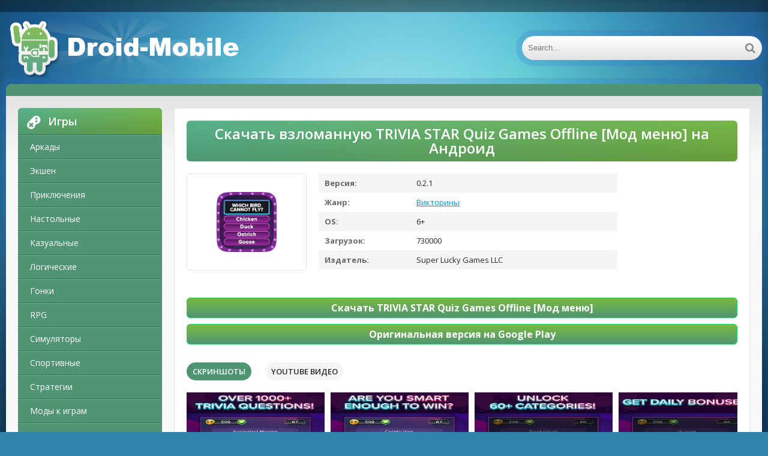

--- FILE ---
content_type: text/html; charset=UTF-8
request_url: https://droid-mobile.ru/trivia/22110-skachat-vzlomannuyu-trivia-star-quiz-games-offline-mod-menyu-mod-apk-na-android.html
body_size: 12875
content:
<!DOCTYPE html>
<html lang="ru">
<head>
	<meta http-equiv="Content-Type" content="text/html; charset=utf-8" />
<title>Скачать взломанную TRIVIA STAR Quiz Games Offline [Мод меню] MOD apk на Андроид | Droid-mobile.ru</title>
<meta name="description" content="Сегодня на обзоре обсудим игру TRIVIA STAR Quiz Games Offline на Андроид от классного издателя Super Lucky Games LLC.Главные параметры. 1. Размер свободной памяти телефона - 363MB, освободите память" />
<meta name="keywords" content="приложения, Games, версию, TRIVIA, Offline, обновления, параметры, точно, время, провести, задорно, расслабиться, помогает, функцию, ключевую, исполняет, Сегодня, предыдущую, загрузили, приложение" />
<link rel="search" type="application/opensearchdescription+xml" href="https://droid-mobile.ru/engine/opensearch.php" title="Скачать взломанные игры и моды на Андроид. Популярные программы для Android" /> 
<link rel="canonical" href="https://droid-mobile.ru/trivia/22110-skachat-vzlomannuyu-trivia-star-quiz-games-offline-mod-menyu-mod-apk-na-android.html" />
<link rel="alternate" type="application/rss+xml" title="Скачать взломанные игры и моды на Андроид. Популярные программы для Android" href="https://droid-mobile.ru/rss.xml" />
<script type="text/javascript" src="/engine/classes/js/jquery.js"></script>
<script type="text/javascript" src="/engine/classes/js/jqueryui.js"></script>
<script type="text/javascript" src="/engine/classes/js/dle_js.js"></script>
<script type="text/javascript" src="/engine/classes/js/waypoints.js"></script>
    
	 <meta name="viewport" content="width=device-width, initial-scale=1.0" />
	  <link rel="shortcut icon" href="/favicon.ico" />
    <link href="/templates/android-ver2/style/style.css" type="text/css" rel="stylesheet" />
    
	  </head>

<body>
    

    
<script type="text/javascript">
<!--
var dle_root       = '/';
var dle_admin      = '';
var dle_login_hash = '';
var dle_group      = 5;
var dle_skin       = 'android-ver2';
var dle_wysiwyg    = '0';
var quick_wysiwyg  = '0';
var dle_act_lang   = ["Да", "Нет", "Ввод", "Отмена", "Сохранить", "Удалить", "Загрузка. Пожалуйста, подождите..."];
var menu_short     = 'Быстрое редактирование';
var menu_full      = 'Полное редактирование';
var menu_profile   = 'Просмотр профиля';
var menu_send      = 'Отправить сообщение';
var menu_uedit     = 'Админцентр';
var dle_info       = 'Информация';
var dle_confirm    = 'Подтверждение';
var dle_prompt     = 'Ввод информации';
var dle_req_field  = 'Заполните все необходимые поля';
var dle_del_agree  = 'Вы действительно хотите удалить? Данное действие невозможно будет отменить';
var dle_spam_agree = 'Вы действительно хотите отметить пользователя как спамера? Это приведёт к удалению всех его комментариев';
var dle_complaint  = 'Укажите текст Вашей жалобы для администрации:';
var dle_big_text   = 'Выделен слишком большой участок текста.';
var dle_orfo_title = 'Укажите комментарий для администрации к найденной ошибке на странице';
var dle_p_send     = 'Отправить';
var dle_p_send_ok  = 'Уведомление успешно отправлено';
var dle_save_ok    = 'Изменения успешно сохранены. Обновить страницу?';
var dle_del_news   = 'Удалить статью';
var allow_dle_delete_news   = false;
var dle_search_delay   = false;
var dle_search_value   = '';
$(function(){
	FastSearch();
});
//-->
</script>
<div class="wrap">

	<div class="block center">
	
		<header class="header">
			<div class="h-one clearfix">
				<div class="btn-menu"><span class="fa fa-bars"></span></div>
				<ul class="h-menu clearfix">
				</ul>
				<div class="btns-log">
				
				</div>
			</div>
			<div class="h-two clearfix">
				<a href="/" class="logo" title="Droid-mobile.ru"><img src="/templates/android-ver2/images/logot.png" alt="Droid-mobile.ru" /></a>
				<div class="search-box">
					<form id="quicksearch" method="post">
						<input type="hidden" name="do" value="search" />
						<input type="hidden" name="subaction" value="search" />
						<div class="search-field">
							<input id="story" name="story" placeholder="Search..." type="text" />
							<button type="submit"><span class="fa fa-search"></span></button>
						</div>
					</form>
				</div>
			</div>
		</header>
		
		<!-- END HEADER -->
	
		<div class="cont">
		
			<div class="line fx-row fx-middle">
				
				<div class="share-box">
					</div>
			</div>
			
			<div class="cols fx-row">
				
				<aside class="side">
				
					<div class="side-box side-nav">
						<div class="side-bt"><span class="fa fa-gamepad"></span>Игры</div>
						<ul class="side-bc">
						
	                <li><a href="/arcade/">Аркады</a></li>
                    <li><a href="/action/">Экшен</a></li>
                    <li><a href="/adventure/">Приключения</a></li>
                    <li><a href="/board/">Настольные</a></li>
					<li><a href="/casual/">Казуальные</a></li>
                    <li><a href="/logic/">Логические</a></li>
					<li><a href="/race/">Гонки</a></li>
                    <li><a href="/rpg/">RPG</a></li>
					<li><a href="/simulation/">Симуляторы</a></li>
					<li><a href="/sport/">Спортивные</a></li>
					<li><a href="/strategy/">Стратегии</a></li>
                    <li><a href="https://android-games-mods.ru/igry/">Моды к играм</a></li>     
                    <li><a href="/trivia/">Викторины</a></li>
                    <li><a href="/casino/">Казино</a></li>
                    <li><a href="/card/">Карточные</a></li>
                    <li><a href="/musical/">Музыкальные</a></li>
                    <li><a href="/study/">Обучающие</a></li>
                    <li><a href="/words/">Словесные</a></li>                                                  
                            
						</ul>
                        
                        
                        
                        <div class="side-bt"><span class="fa fa-tasks"></span>Программы</div>
						<ul class="side-bc">
						
	                <li><a href="/auto/">Авто</a></li>
                    <li><a href="/business/">Бизнес</a></li>
                    <li><a href="/dating/">Знакомства</a></li>
                    <li><a href="/video/">Видео и Редакторы</a></li>
                    <li><a href="/maps/">Карты и Навигаторы</a></li>
                    <li><a href="/tools/">Инструменты</a></li>
                    <li><a href="/communication/">Связь</a></li>
                    <li><a href="/social/">Социальные</a></li>
                    <li><a href="/foto/">Фото</a></li>
                    <li><a href="/music/">Музыка и Аудио</a></li>
                             
                    <li><a href="/food/">Еда и Напитки</a></li>
                    <li><a href="/home/">Жилье и Дом</a></li>
                    <li><a href="/health/">Здоровье и фитнес</a></li>
                    <li><a href="/disign/">Искусство и Дизайн</a></li>
                    <li><a href="/books/">Книги и Справочники</a></li>
                    <li><a href="/comics/">Комиксы</a></li>
                    <li><a href="/beauty/">Красота</a></li>
                    <li><a href="/medicine/">Медицина</a></li>
                    <li><a href="/education/">Образование</a></li>
                    <li><a href="/entertainment/">Развлечения</a></li>
                    <li><a href="/style/">Стиль жизни</a></li>
                            
                            
                            
                            
                            
                            
						</ul>
                        
                        
                        
					</div>
					
					
                    
                    
                    
                    
					
					<div class="side-box">
						<div class="side-bt"><span class="fa fa-star"></span>Top</div>
						<div class="side-bc">
							<a class="short1-item clearfix" href="https://droid-mobile.ru/card/3437-skachat-vzlomannuyu-solitales-klassicheskiy-tri-pika-pasyans-v-sadu-mnogo-deneg-mod-apk-na-android.html">
	<center><div class="short1-img"><img src="/media/images/21541.jpg" alt="Скачать взломанную Solitales: Классический Три пика пасьянс в саду [Много денег] MOD apk на Андроид" /></div></center><br>
	<center><div class="short1-title">Solitales: Классический Три пика пасьянс в саду</div></center><br>
</a><a class="short1-item clearfix" href="https://droid-mobile.ru/rpg/4440-skachat-vzlomannuyu-teni-pika-mod-menyu-mod-apk-na-android.html">
	<center><div class="short1-img"><img src="/media/images/24504.jpg" alt="Скачать взломанную Тени Пика [Мод меню] MOD apk на Андроид" /></div></center><br>
	<center><div class="short1-title">Тени Пика</div></center><br>
</a><a class="short1-item clearfix" href="https://droid-mobile.ru/strategy/6519-skachat-vzlomannuyu-age-of-history-ii-lite-mod-menyu-mod-apk-na-android.html">
	<center><div class="short1-img"><img src="/media/images/26122.jpg" alt="Скачать взломанную Age of History II - Lite [Мод меню] MOD apk на Андроид" /></div></center><br>
	<center><div class="short1-title">Age of History II - Lite</div></center><br>
</a><a class="short1-item clearfix" href="https://droid-mobile.ru/casino/2397-skachat-vzlomannuyu-gaminator-kazino-sloty-mnogo-monet-mod-apk-na-android.html">
	<center><div class="short1-img"><img src="/media/images/21737.jpg" alt="Скачать взломанную Гаминатор Казино Слоты [Много монет] MOD apk на Андроид" /></div></center><br>
	<center><div class="short1-title">Гаминатор Казино Слоты</div></center><br>
</a><a class="short1-item clearfix" href="https://droid-mobile.ru/casino/28640-1win-na-android.html">
	<center><div class="short1-img"><img src="/media/images/1win.jpg" alt="Скачать 1win (1вин) APK на Android бесплатно" /></div></center><br>
	<center><div class="short1-title">1win</div></center><br>
</a>
						</div>
					</div>
					
					
					
					
				</aside>
				
				<!-- END SIDE -->
				
				<main class="main">
					

					
					
					
					
					<div id='dle-content'><style type="text/css">
    .full-story-download {
							padding: 15px 0 0 0;
						}
						
							.full-story-download br {
								display: none;
							}
						
							.full-story-download a {
								display: block;
								-moz-box-shadow: 0px 1px 0px 0px #baebff;
								-webkit-box-shadow: 0px 1px 0px 0px #baebff;
								box-shadow: 0px 1px 0px 0px #baebff;
								background:-webkit-gradient(linear, left top, left bottom, color-stop(0.05, #79b743), color-stop(1, #4f9573));
								background:-moz-linear-gradient(top, #79b743 5%, #4f9573 100%);
								background:-webkit-linear-gradient(top, #79b743 5%, #4f9573 100%);
								background:-o-linear-gradient(top, #79b743 5%, #4f9573 100%);
								background:-ms-linear-gradient(top, #79b743 5%, #4f9573 100%);
								background:linear-gradient(to bottom, #79b743 5%, #4f9573 100%);
								filter:progid:DXImageTransform.Microsoft.gradient(startColorstr='#85cae8', endColorstr='#38a9da',GradientType=0);
								background-color:#27cc58;
								-moz-border-radius:6px;
								-webkit-border-radius:6px;
								border-radius:6px;
								border:1px solid #27cc58;
								cursor:pointer;
								color:#ffffff;
								padding:6px 24px;
								text-decoration:none;
								text-align: center;
								font-size: 16px;
								font-weight: bold;
								margin: 0 0 10px 0;
							}
							
								.full-story-download a:hover {
									color: #fff;
									background:-webkit-gradient(linear, left top, left bottom, color-stop(0.05, #4d7592), color-stop(1, #79b743));
									background:-moz-linear-gradient(top, #4f9573 5%, #79b743 100%);
									background:-webkit-linear-gradient(top, #4f9573 5%, #79b743 100%);
									background:-o-linear-gradient(top, #4f9573 5%, #79b743 100%);
									background:-ms-linear-gradient(top, #4f9573 5%, #79b743 100%);
									background:linear-gradient(to bottom, #4f9573 5%, #79b743 100%);
									filter:progid:DXImageTransform.Microsoft.gradient(startColorstr='#38a9da', endColorstr='#85cae8',GradientType=0);
									background-color:#4f9573;
								}
#content-1 {
  overflow: hidden;
  width: 100%;
}

#content-1 p {
  float: left;
  width: 300px;
  margin-right: 10px;
  background: rgba(0,0,0,0.3);
  padding: 10px;
  -webkit-border-radius: 3px;
  -moz-border-radius: 3px;
  border-radius: 3px;
}

#content-1 p:last-child {
  width: auto;
  margin-right: 0;
}

#content-1 .content {
  background: #252525;
  width: 300px;
  height: 340px;
  padding: 20px;
  overflow: auto;
  background: #333;
  -webkit-border-radius: 3px;
  -moz-border-radius: 3px;
  border-radius: 3px;
  float: left;
}

     </style>





<article class="full ignore-select" itemscope="" itemtype="https://schema.org/MobileApplication">

	<div class="full-in">
	
		<center><h1>Скачать взломанную TRIVIA STAR Quiz Games Offline [Мод меню] на Андроид
</h1><meta itemprop="name" content="TRIVIA STAR Quiz Games Offline [Мод меню]"/></center>
		
		<div class="f-cols clearfix">
		
			<div class="short">
				<div class="s-in [xfgiven_new]s-new[/xfgiven_new] [xfgiven_hit]s-hit[/xfgiven_hit]">
					<div class="s-img"><img itemprop="image" src="/media/images/41798.jpg" alt="Скачать взломанную TRIVIA STAR Quiz Games Offline [Мод меню] MOD apk на Андроид" /></div>
					</div>
			</div>
			
			
			
			<div class="f-info">
				<div><span>Версия:</span> 0.2.1<meta itemprop="softwareVersion" content="0.2.1"></div>
                <div><span>Жанр:</span> <a href="https://droid-mobile.ru/trivia/">Викторины</a><meta itemprop="applicationCategory" content="Викторины"></div>
				<div><span >OS:</span> 6+<meta itemprop="operatingSystem" content="6+"></div>
				<div><span>Загрузок:</span> 730000</div>
                <div><span>Издатель:</span> Super Lucky Games LLC</div>
			</div>
			
		</div>
		
		<!-- END F-COLS -->
		
		<div class="sect">
			<div class="sect-t fx-row fx-middle icon-l">

			</div>
            
			<div class="full-text clearfix" meta itemprop="description">
				
            <div class="full-story-download">
                <span class="hidden-link" data-link="/apk/download.php?name=TRIVIA+STAR+Quiz+Games+Offline&icon=%2Fmedia%2Fimages%2F41798.jpg&link=https%3A%2F%2Fplay.google.com%2Fstore%2Fapps%2Fdetails%3Fid%3Dcom.trivia.star.android%26hl%3Dru" target="blank">Скачать TRIVIA STAR Quiz Games Offline [Мод меню]</span>
                <span class="hidden-link" data-link="https://play.google.com/store/apps/details?id=com.trivia.star.android&hl=ru" target="blank">Оригинальная версия на Google Play</span>
                
            </div>
			</div>
		</div>
		
		<div class="tabs-box">
		
			<div class="tabs-sel">
				<span class="current">Скриншоты</span>
				<span>Youtube видео</span>
				
			</div>
			
			<div class="tabs-b scr-box visible">
				<img id="scr0" src="/media/screenshots/41798-0.jpg" alt="Скачать взломанную TRIVIA STAR Quiz Games Offline [Мод меню] MOD apk на Андроид" title="Скачать взломанную TRIVIA STAR Quiz Games Offline [Мод меню] MOD apk на Андроид" /><img id="scr1" src="/media/screenshots/41798-1.jpg" alt="Скачать взломанную TRIVIA STAR Quiz Games Offline [Мод меню] MOD apk на Андроид" title="Скачать взломанную TRIVIA STAR Quiz Games Offline [Мод меню] MOD apk на Андроид" /><img id="scr2" src="/media/screenshots/41798-2.jpg" alt="Скачать взломанную TRIVIA STAR Quiz Games Offline [Мод меню] MOD apk на Андроид" title="Скачать взломанную TRIVIA STAR Quiz Games Offline [Мод меню] MOD apk на Андроид" /><img id="scr3" src="/media/screenshots/41798-3.jpg" alt="Скачать взломанную TRIVIA STAR Quiz Games Offline [Мод меню] MOD apk на Андроид" title="Скачать взломанную TRIVIA STAR Quiz Games Offline [Мод меню] MOD apk на Андроид" />
			</div>
			<div class="tabs-b video-box">
            
				
			            
<div class="youtube" id="G38JqHLZaT8" style="width: 100%; height: 285px;"></div>

<style type="text/css">
                .youtube {
    background-position: center;
    background-repeat: no-repeat;
    position: relative;
    display: inline-block;
    overflow: hidden;
    transition: all 200ms ease-out;
    cursor: pointer;
}
.youtube .play {
    background: url('..//templates/android-ver2/images/youtube-play-bt.png') no-repeat; /*ВАЖНО: здесь укажите адрес до изображения*/
    background-position: 0 -50px;
    -webkit-background-size: 100% auto;
    background-size: 100% auto;
    position: absolute;
    height: 50px;
    width: 69px;
    transition: none;
    top:0;
    left:0;
    right:0;
    bottom:0;
    margin:auto;
}
.youtube:hover .play {
    background-position: 0 0;
}
</style>
                
<script>'use strict';
function r(f){/in/.test(document.readyState)?setTimeout('r('+f+')',9):f()}
r(function(){
    if (!document.getElementsByClassName) {
        // Поддержка IE8
        var getElementsByClassName = function(node, classname) {
            var a = [];
            var re = new RegExp('(^| )'+classname+'( |$)');
            var els = node.getElementsByTagName("*");
            for(var i=0,j=els.length; i < j; i++)
                if(re.test(els[i].className))a.push(els[i]);
            return a;
        }
        var videos = getElementsByClassName(document.body,"youtube");
    } else {
        var videos = document.getElementsByClassName("youtube");
    }
    var nb_videos = videos.length;
    for (var i=0; i < nb_videos; i++) {
        // Находим постер для видео, зная ID нашего видео
        videos[i].style.backgroundImage = 'url(https://i.ytimg.com/vi/' + videos[i].id + '/sddefault.jpg)';
        // Размещаем над постером кнопку Play, чтобы создать эффект плеера
        var play = document.createElement("div");
        play.setAttribute("class","play");
        videos[i].appendChild(play);
        videos[i].onclick = function() {
            // Создаем iFrame и сразу начинаем проигрывать видео, т.е. атрибут autoplay у видео в значении 1
            var iframe = document.createElement("iframe");
            var iframe_url = "https://www.youtube.com/embed/" + this.id + "?autoplay=1&autohide=1";
            if (this.getAttribute("data-params")) iframe_url+='&'+this.getAttribute("data-params");
            iframe.setAttribute("src",iframe_url);
            iframe.setAttribute("frameborder",'0');
            // Высота и ширина iFrame будет как у элемента-родителя
            iframe.style.width  = this.style.width;
            iframe.style.height = this.style.height;
            // Заменяем начальное изображение (постер) на iFrame
            this.parentNode.replaceChild(iframe, this);
        }
    }
});</script>   
            
            
            </div>
            <br>
			<p>Сегодня на обзоре обсудим игру <strong>TRIVIA STAR Quiz Games Offline на Андроид</strong> от классного издателя Super Lucky Games LLC.<br><center>Главные параметры.</center><br> 1. Размер свободной памяти телефона - 363MB, освободите память от  старых игр, файлов или программ для успешного старта.<br> 2. Операционная система - Android 6+, советуем проверить параметры вашего устройства так как, из-за несоответствия требованиям, будут зависания при запуске.<br> 3. Популярность - по состоянию на сегодня она составляет 730000, о славе приложения точно демонстрирует сумма запусков, внесите свой вклад в популярность.<br> 4. Версия приложения - полученный релиз - 0.2.1, в котором улучшена работоспособность.<br> 5. Дата обновления - на сайте доступна версия приложения от 29 июн. 2023 г. - загрузите приложение, если вы загрузили предыдущую версию.<br><br> Игра исполняет свою ключевую функцию, помогает вам расслабиться и задорно провести свое время. Основное несходство <strong>TRIVIA STAR Quiz Games Offline [Мод меню]</strong> - вспомогательные перспективы, которые украсят ваш игровой процесс, а вам не нужно тратить много времени. Что касается графической оболочки, то все на крутом уровне, точно так же, как и мелодии. Вам выбирать - играть в обычную версию или загрузить МОД. Не забывайте обновлять наш сайт для обновления крутых приложений.</p>
		</div>
		
		<!-- END TABS-BOX -->
		
		
	
	<!-- END F-DL-BTM -->
        <br>
	
	<div class="sect">
		<div class="sect-t fx-row fx-middle icon-l">
			<h2>Другие приложения:</h2>
		</div>
		<div class="sect-c floats clearfix">
			<div class="short">
	<div class="s-in hover [xfgiven_new]s-new[/xfgiven_new] [xfgiven_hit]s-hit[/xfgiven_hit]">
		<a class="s-img" href="https://droid-mobile.ru/trivia/22318-skachat-vzlomannuyu-quizon-all-gk-trivia-quiz-app-mnogo-monet-mod-apk-na-android.html"><img src="/media/images/42006.jpg" alt="Скачать взломанную QuizOn- All GK Trivia Quiz App [Много монет] MOD apk на Андроид" /></a>
		<a class="s-title" href="https://droid-mobile.ru/trivia/22318-skachat-vzlomannuyu-quizon-all-gk-trivia-quiz-app-mnogo-monet-mod-apk-na-android.html">QuizOn- All GK Trivia Quiz App [Много монет]</a>
	</div>
</div>
<div class="short">
	<div class="s-in hover [xfgiven_new]s-new[/xfgiven_new] [xfgiven_hit]s-hit[/xfgiven_hit]">
		<a class="s-img" href="https://droid-mobile.ru/trivia/22287-skachat-vzlomannuyu-jingle-quiz-logo-music-trivia-mod-menyu-mod-apk-na-android.html"><img src="/media/images/41975.jpg" alt="Скачать взломанную Jingle Quiz: logo music trivia [Мод меню] MOD apk на Андроид" /></a>
		<a class="s-title" href="https://droid-mobile.ru/trivia/22287-skachat-vzlomannuyu-jingle-quiz-logo-music-trivia-mod-menyu-mod-apk-na-android.html">Jingle Quiz: logo music trivia [Мод меню]</a>
	</div>
</div>
<div class="short">
	<div class="s-in hover [xfgiven_new]s-new[/xfgiven_new] [xfgiven_hit]s-hit[/xfgiven_hit]">
		<a class="s-img" href="https://droid-mobile.ru/trivia/22281-skachat-vzlomannuyu-astronomy-trivia-universe-quiz-mod-menyu-mod-apk-na-android.html"><img src="/media/images/41969.jpg" alt="Скачать взломанную Astronomy Trivia Universe Quiz [Мод меню] MOD apk на Андроид" /></a>
		<a class="s-title" href="https://droid-mobile.ru/trivia/22281-skachat-vzlomannuyu-astronomy-trivia-universe-quiz-mod-menyu-mod-apk-na-android.html">Astronomy Trivia Universe Quiz [Мод меню]</a>
	</div>
</div>
<div class="short">
	<div class="s-in hover [xfgiven_new]s-new[/xfgiven_new] [xfgiven_hit]s-hit[/xfgiven_hit]">
		<a class="s-img" href="https://droid-mobile.ru/trivia/22279-skachat-vzlomannuyu-quizgiri-live-quiz-amp-trivia-mod-menyu-mod-apk-na-android.html"><img src="/media/images/41967.jpg" alt="Скачать взломанную QuizGiri- Live Quiz &amp; Trivia [Мод меню] MOD apk на Андроид" /></a>
		<a class="s-title" href="https://droid-mobile.ru/trivia/22279-skachat-vzlomannuyu-quizgiri-live-quiz-amp-trivia-mod-menyu-mod-apk-na-android.html">QuizGiri- Live Quiz &amp; Trivia [Мод меню]</a>
	</div>
</div>
<div class="short">
	<div class="s-in hover [xfgiven_new]s-new[/xfgiven_new] [xfgiven_hit]s-hit[/xfgiven_hit]">
		<a class="s-img" href="https://droid-mobile.ru/trivia/22272-skachat-vzlomannuyu-math-trivia-quiz-puzzle-game-mnogo-monet-mod-apk-na-android.html"><img src="/media/images/41960.jpg" alt="Скачать взломанную Math Trivia - Quiz Puzzle Game [Много монет] MOD apk на Андроид" /></a>
		<a class="s-title" href="https://droid-mobile.ru/trivia/22272-skachat-vzlomannuyu-math-trivia-quiz-puzzle-game-mnogo-monet-mod-apk-na-android.html">Math Trivia - Quiz Puzzle Game [Много монет]</a>
	</div>
</div>
<div class="short">
	<div class="s-in hover [xfgiven_new]s-new[/xfgiven_new] [xfgiven_hit]s-hit[/xfgiven_hit]">
		<a class="s-img" href="https://droid-mobile.ru/trivia/22257-skachat-vzlomannuyu-quizpot-group-gk-quiz-trivia-mnogo-monet-mod-apk-na-android.html"><img src="/media/images/41945.jpg" alt="Скачать взломанную QuizPot: Group GK Quiz Trivia [Много монет] MOD apk на Андроид" /></a>
		<a class="s-title" href="https://droid-mobile.ru/trivia/22257-skachat-vzlomannuyu-quizpot-group-gk-quiz-trivia-mnogo-monet-mod-apk-na-android.html">QuizPot: Group GK Quiz Trivia [Много монет]</a>
	</div>
</div>
<div class="short">
	<div class="s-in hover [xfgiven_new]s-new[/xfgiven_new] [xfgiven_hit]s-hit[/xfgiven_hit]">
		<a class="s-img" href="https://droid-mobile.ru/trivia/22253-skachat-vzlomannuyu-jesus-bible-trivia-games-quiz-besplatnye-pokupki-mod-apk-na-android.html"><img src="/media/images/41941.jpg" alt="Скачать взломанную Jesus Bible Trivia Games Quiz [Бесплатные покупки] MOD apk на Андроид" /></a>
		<a class="s-title" href="https://droid-mobile.ru/trivia/22253-skachat-vzlomannuyu-jesus-bible-trivia-games-quiz-besplatnye-pokupki-mod-apk-na-android.html">Jesus Bible Trivia Games Quiz [Бесплатные покупки]</a>
	</div>
</div>
<div class="short">
	<div class="s-in hover [xfgiven_new]s-new[/xfgiven_new] [xfgiven_hit]s-hit[/xfgiven_hit]">
		<a class="s-img" href="https://droid-mobile.ru/trivia/22242-skachat-vzlomannuyu-trivia-master-viktorina-mod-menyu-mod-apk-na-android.html"><img src="/media/images/41930.jpg" alt="Скачать взломанную TRIVIA Master - викторина [Мод меню] MOD apk на Андроид" /></a>
		<a class="s-title" href="https://droid-mobile.ru/trivia/22242-skachat-vzlomannuyu-trivia-master-viktorina-mod-menyu-mod-apk-na-android.html">TRIVIA Master - викторина [Мод меню]</a>
	</div>
</div>
<div class="short">
	<div class="s-in hover [xfgiven_new]s-new[/xfgiven_new] [xfgiven_hit]s-hit[/xfgiven_hit]">
		<a class="s-img" href="https://droid-mobile.ru/trivia/22134-skachat-vzlomannuyu-who-is-it-celeb-quiz-trivia-mnogo-deneg-mod-apk-na-android.html"><img src="/media/images/41822.jpg" alt="Скачать взломанную Who is it? Celeb Quiz Trivia [Много денег] MOD apk на Андроид" /></a>
		<a class="s-title" href="https://droid-mobile.ru/trivia/22134-skachat-vzlomannuyu-who-is-it-celeb-quiz-trivia-mnogo-deneg-mod-apk-na-android.html">Who is it? Celeb Quiz Trivia [Много денег]</a>
	</div>
</div>
<div class="short">
	<div class="s-in hover [xfgiven_new]s-new[/xfgiven_new] [xfgiven_hit]s-hit[/xfgiven_hit]">
		<a class="s-img" href="https://droid-mobile.ru/trivia/2192-skachat-vzlomannuyu-trivia-quiz-genius-mod-menyu-mod-apk-na-android.html"><img src="/media/images/26652.jpg" alt="Скачать взломанную Trivia Quiz Genius [Мод меню] MOD apk на Андроид" /></a>
		<a class="s-title" href="https://droid-mobile.ru/trivia/2192-skachat-vzlomannuyu-trivia-quiz-genius-mod-menyu-mod-apk-na-android.html">Trivia Quiz Genius [Мод меню]</a>
	</div>
</div>

            <div class="short">
	<div class="s-in hover [xfgiven_new]s-new[/xfgiven_new] [xfgiven_hit]s-hit[/xfgiven_hit]">
		<a class="s-img" href="https://vzlom-mod-games.ru/mod_games/golovolomki/4310-skachat-delicious-bampb-decor-amp-match-3-vzlom-mod-mnogo-deneg-poslednyaya-versiya-067-5play-ru-apk-dlya-android.html"><img src="https://vzlom-mod-games.ru/media/images/26755.webp" alt="Delicious B&amp;B: Decor &amp; Match 3 " /></a>
		<a class="s-title" href="https://vzlom-mod-games.ru/mod_games/golovolomki/4310-skachat-delicious-bampb-decor-amp-match-3-vzlom-mod-mnogo-deneg-poslednyaya-versiya-067-5play-ru-apk-dlya-android.html">Delicious B&amp;B: Decor &amp; Match 3 </a>
	</div>
</div>


		</div>
	</div>
		
	
	<div class="sect-t fx-row fx-middle icon-l">
		<h2>Комментарии:</h2>
	</div>
    <a name="comment"></a><form method="post" action="" name="dlemasscomments" id="dlemasscomments"><div id="dle-comments-list">

<div id="dle-ajax-comments"></div>
<div id='comment-id-2521244'>
<div class="comm clearfix">
	<div class="comm-av img-box"><img src="/templates/android-ver2/dleimages/noavatar.png" alt="anykgf"></div>
	<div class="comm-meta nowrap icon-l">
		<span class="comm-author">anykgf</span>
		<span>11 декабря 2025 02:02</span>
		<span class="reply"><span class="fa fa-arrow-left"></span></span>
		
		
	</div>
	<div class="comm-text clearfix"><div id='comm-id-2521244'>Игра просто супер! Отличные вопросы, разнообразные тематики и возможность играть без интернета — это то, что нужно. Графика приятная, а расширение знаний очень радует. Однако иногда вопросы слишком легкие. В целом, отличный способ скоротать время и проверить свои знания!</div></div>
</div></div><div id='comment-id-2427637'>
<div class="comm clearfix">
	<div class="comm-av img-box"><img src="/templates/android-ver2/dleimages/noavatar.png" alt="ammoamn117"></div>
	<div class="comm-meta nowrap icon-l">
		<span class="comm-author">ammoamn117</span>
		<span>8 октября 2025 05:01</span>
		<span class="reply"><span class="fa fa-arrow-left"></span></span>
		
		
	</div>
	<div class="comm-text clearfix"><div id='comm-id-2427637'>Игра отлично развлекает и помогает расширить знания. Вопросы разнообразные и увлекательные, есть разные темы, что делает геймплей интересным. Удобный интерфейс и возможность играть офлайн – большой плюс. Рекомендую всем, кто любит проверять свои знания и соревноваться с друзьями!</div></div>
</div></div><div id='comment-id-2379912'>
<div class="comm clearfix">
	<div class="comm-av img-box"><img src="/templates/android-ver2/dleimages/noavatar.png" alt="alex-009"></div>
	<div class="comm-meta nowrap icon-l">
		<span class="comm-author">alex-009</span>
		<span>3 октября 2025 04:35</span>
		<span class="reply"><span class="fa fa-arrow-left"></span></span>
		
		
	</div>
	<div class="comm-text clearfix"><div id='comm-id-2379912'>Отличная игра для любителей викторин! Широкий выбор тем и увлекательный интерфейс делают процесс захватывающим. Возможность играть в оффлайне — большой плюс. Чудесно развивает эрудицию и предостерегает от скуки. Рекомендую всем фанатам интеллектуальных игр!</div></div>
</div></div><div id='comment-id-2344022'>
<div class="comm clearfix">
	<div class="comm-av img-box"><img src="/templates/android-ver2/dleimages/noavatar.png" alt="ali197711881"></div>
	<div class="comm-meta nowrap icon-l">
		<span class="comm-author">ali197711881</span>
		<span>14 сентября 2025 09:03</span>
		<span class="reply"><span class="fa fa-arrow-left"></span></span>
		
		
	</div>
	<div class="comm-text clearfix"><div id='comm-id-2344022'>Эта игра просто великолепна! Широкий выбор вопросов и интересные категории делают каждый уровень увлекательным. Графика приятная, а интерфейс удобный. Возможность играть офлайн — большой плюс. Особенно радует, что можно прокачивать свои знания, не торопясь! Рекомендую всем любителям викторин!</div></div>
</div></div><div id='comment-id-2301133'>
<div class="comm clearfix">
	<div class="comm-av img-box"><img src="/templates/android-ver2/dleimages/noavatar.png" alt="aline211"></div>
	<div class="comm-meta nowrap icon-l">
		<span class="comm-author">aline211</span>
		<span>9 сентября 2025 21:04</span>
		<span class="reply"><span class="fa fa-arrow-left"></span></span>
		
		
	</div>
	<div class="comm-text clearfix"><div id='comm-id-2301133'>Отличная игра для любителей викторин! Множество интересных вопросов и разнообразие категорий. Можно играть в любое время и без интернета, что очень удобно. Графика простая, но функционал на высоте. Рекомендую всем, кто хочет прокачать свои знания и весело провести время!</div></div>
</div></div><div id='comment-id-2224604'>
<div class="comm clearfix">
	<div class="comm-av img-box"><img src="/templates/android-ver2/dleimages/noavatar.png" alt="angeal--h"></div>
	<div class="comm-meta nowrap icon-l">
		<span class="comm-author">angeal--h</span>
		<span>1 сентября 2025 20:30</span>
		<span class="reply"><span class="fa fa-arrow-left"></span></span>
		
		
	</div>
	<div class="comm-text clearfix"><div id='comm-id-2224604'>Этот вопросник — настоящая находка! Увлекательные задания на разные темы и возможность играть без подключения к интернету. Графика простая, но стильная, а уровень сложности постоянно подкидывает интересные вызовы. Идеально для времяпрепровождения и тренировки ума!</div></div>
</div></div><div id='comment-id-2205863'>
<div class="comm clearfix">
	<div class="comm-av img-box"><img src="/templates/android-ver2/dleimages/noavatar.png" alt="aqil1995368"></div>
	<div class="comm-meta nowrap icon-l">
		<span class="comm-author">aqil1995368</span>
		<span>30 августа 2025 21:04</span>
		<span class="reply"><span class="fa fa-arrow-left"></span></span>
		
		
	</div>
	<div class="comm-text clearfix"><div id='comm-id-2205863'>Этот квиз действительно захватывающий! Вопросы разнообразные и увлекательные, а оформление приятное. Игра отлично подходит для тренировки ума и проверки своих знаний. Возможность играть офлайн — огромный плюс. Рекомендую всем любителям викторин!</div></div>
</div></div><div id='comment-id-2187682'>
<div class="comm clearfix">
	<div class="comm-av img-box"><img src="/templates/android-ver2/dleimages/noavatar.png" alt="alibek1722"></div>
	<div class="comm-meta nowrap icon-l">
		<span class="comm-author">alibek1722</span>
		<span>28 августа 2025 23:31</span>
		<span class="reply"><span class="fa fa-arrow-left"></span></span>
		
		
	</div>
	<div class="comm-text clearfix"><div id='comm-id-2187682'>Игра действительно затягивает! Вопросы разнообразные и интересные, что делает ее отличным источником новизны. Графика простая, но приятная, а возможность играть без подключения к интернету — огромный плюс. Отличный способ проверить свои знания и прокачать эрудицию!</div></div>
</div></div><div id='comment-id-2134772'>
<div class="comm clearfix">
	<div class="comm-av img-box"><img src="/templates/android-ver2/dleimages/noavatar.png" alt="alerrina419"></div>
	<div class="comm-meta nowrap icon-l">
		<span class="comm-author">alerrina419</span>
		<span>23 августа 2025 10:03</span>
		<span class="reply"><span class="fa fa-arrow-left"></span></span>
		
		
	</div>
	<div class="comm-text clearfix"><div id='comm-id-2134772'>Игра отличная! Захватывающие вопросы и разнообразные категории делают её увлекательной. Удобный интерфейс и возможность играть офлайн – большой плюс. Иногда сложно, но именно это добавляет интерес. Рекомендую всем любителям викторин!</div></div>
</div></div><div id='comment-id-2088627'>
<div class="comm clearfix">
	<div class="comm-av img-box"><img src="/templates/android-ver2/dleimages/noavatar.png" alt="anjasiwek703"></div>
	<div class="comm-meta nowrap icon-l">
		<span class="comm-author">anjasiwek703</span>
		<span>18 августа 2025 13:37</span>
		<span class="reply"><span class="fa fa-arrow-left"></span></span>
		
		
	</div>
	<div class="comm-text clearfix"><div id='comm-id-2088627'>Отличная игра для любителей викторин! Широкий выбор тем и уровней сложности. Удобный интерфейс и возможность играть без интернета делают её особенно привлекательной. Идеально подходит для тренировки ума и времяпрепровождения. Каждый правильный ответ приносит удовольствие!</div></div>
</div></div><div id='comment-id-2085590'>
<div class="comm clearfix">
	<div class="comm-av img-box"><img src="/templates/android-ver2/dleimages/noavatar.png" alt="angus50955"></div>
	<div class="comm-meta nowrap icon-l">
		<span class="comm-author">angus50955</span>
		<span>18 августа 2025 06:02</span>
		<span class="reply"><span class="fa fa-arrow-left"></span></span>
		
		
	</div>
	<div class="comm-text clearfix"><div id='comm-id-2085590'>Отличная игра для любителей викторин! Широкий выбор категорий и интересные вопросы делают её увлекательной. Графика простая, но приятная. Хорошо подходит для всех возрастов, можно играть в любое время. Нравится, что можно прокачивать свои знания и соревноваться с друзьями. Рекомендую!</div></div>
</div></div><div id='comment-id-2081783'>
<div class="comm clearfix">
	<div class="comm-av img-box"><img src="/templates/android-ver2/dleimages/noavatar.png" alt="alena-1970"></div>
	<div class="comm-meta nowrap icon-l">
		<span class="comm-author">alena-1970</span>
		<span>17 августа 2025 20:31</span>
		<span class="reply"><span class="fa fa-arrow-left"></span></span>
		
		
	</div>
	<div class="comm-text clearfix"><div id='comm-id-2081783'>Играть в этот квиз — настоящее удовольствие! Вопросы разнообразные и интересные, пробуждают желание узнать что-то новое. Графика простая, но приятная. Задачи на разные темы позволяют проверить свои знания. Хорошая возможность развлечься и посоревноваться с друзьями!</div></div>
</div></div><div id='comment-id-2078317'>
<div class="comm clearfix">
	<div class="comm-av img-box"><img src="/templates/android-ver2/dleimages/noavatar.png" alt="azyki"></div>
	<div class="comm-meta nowrap icon-l">
		<span class="comm-author">azyki</span>
		<span>17 августа 2025 11:33</span>
		<span class="reply"><span class="fa fa-arrow-left"></span></span>
		
		
	</div>
	<div class="comm-text clearfix"><div id='comm-id-2078317'>Игра предлагает множество увлекательных вопросов и тем, что делает её идеальной для времяпрепровождения. Удобный интерфейс и возможность играть без интернета — большие плюсы. Можно проверить свои знания и одновременно развлекаться. Отличный способ провести время с друзьями или в одиночку!</div></div>
</div></div><div id='comment-id-2047275'>
<div class="comm clearfix">
	<div class="comm-av img-box"><img src="/templates/android-ver2/dleimages/noavatar.png" alt="anna0123276"></div>
	<div class="comm-meta nowrap icon-l">
		<span class="comm-author">anna0123276</span>
		<span>14 августа 2025 05:31</span>
		<span class="reply"><span class="fa fa-arrow-left"></span></span>
		
		
	</div>
	<div class="comm-text clearfix"><div id='comm-id-2047275'>Это игра отлично развлекает и тренирует память! Задачи разнообразные и интересные, есть возможность сыграть в оффлайне. Графика приятная, а управление интуитивно понятное. Всегда приятно проверять свои знания и открывать новые факты. Рекомендую всем любителям викторин!</div></div>
</div></div><div id='comment-id-2022218'>
<div class="comm clearfix">
	<div class="comm-av img-box"><img src="/templates/android-ver2/dleimages/noavatar.png" alt="alexbox555"></div>
	<div class="comm-meta nowrap icon-l">
		<span class="comm-author">alexbox555</span>
		<span>11 августа 2025 14:06</span>
		<span class="reply"><span class="fa fa-arrow-left"></span></span>
		
		
	</div>
	<div class="comm-text clearfix"><div id='comm-id-2022218'>Игра впечатляет разнообразием вопросов и увлекательным интерфейсом! Отлично подходит для тренировки знаний и для того, чтобы провести время с друзьями. Иногда сложные вопросы вызывают азарт, а возможность играть офлайн добавляет удобства. Рекомендую всем любителям викторин!</div></div>
</div></div><div id='comment-id-2015113'>
<div class="comm clearfix">
	<div class="comm-av img-box"><img src="/templates/android-ver2/dleimages/noavatar.png" alt="andry"></div>
	<div class="comm-meta nowrap icon-l">
		<span class="comm-author">andry</span>
		<span>10 августа 2025 20:30</span>
		<span class="reply"><span class="fa fa-arrow-left"></span></span>
		
		
	</div>
	<div class="comm-text clearfix"><div id='comm-id-2015113'>Отличная игра для любителей викторин! Широкий выбор тем и уровней сложности делает процесс увлекательным. Графика простая, но приятная. Возможность играть офлайн – большой плюс. Иногда вопросы могут быть спорными, но в целом, отличное времяпрепровождение для проверки своих знаний!</div></div>
</div></div><div id='comment-id-2009167'>
<div class="comm clearfix">
	<div class="comm-av img-box"><img src="/templates/android-ver2/dleimages/noavatar.png" alt="balecsey534"></div>
	<div class="comm-meta nowrap icon-l">
		<span class="comm-author">balecsey534</span>
		<span>10 августа 2025 05:30</span>
		<span class="reply"><span class="fa fa-arrow-left"></span></span>
		
		
	</div>
	<div class="comm-text clearfix"><div id='comm-id-2009167'>Игра отлично тренирует мозг и развивает эрудицию, предлагая интересные вопросы в разных категориях. Удобное управление и приятный интерфейс делают процесс увлекательным. Иногда попадаются сложные задания, что добавляет вызова. Рекомендую всем ценителям викторин и интеллектуальных игр!</div></div>
</div></div><div id='comment-id-1928016'>
<div class="comm clearfix">
	<div class="comm-av img-box"><img src="/templates/android-ver2/dleimages/noavatar.png" alt="aya1982"></div>
	<div class="comm-meta nowrap icon-l">
		<span class="comm-author">aya1982</span>
		<span>29 июля 2025 01:38</span>
		<span class="reply"><span class="fa fa-arrow-left"></span></span>
		
		
	</div>
	<div class="comm-text clearfix"><div id='comm-id-1928016'>Игра действительно затягивает! Увлекательные вопросы и широкий спектр тем делают её отличным способом проверить свои знания. Интерфейс интуитивно понятный, а возможность играть оффлайн — огромный плюс. Временами сложные задания добавляют интереса. Рекомендую всем, кто любит тестировать своё эрудированное.</div></div>
</div></div><div id='comment-id-1891915'>
<div class="comm clearfix">
	<div class="comm-av img-box"><img src="/templates/android-ver2/dleimages/noavatar.png" alt="and-popov"></div>
	<div class="comm-meta nowrap icon-l">
		<span class="comm-author">and-popov</span>
		<span>28 июля 2025 06:50</span>
		<span class="reply"><span class="fa fa-arrow-left"></span></span>
		
		
	</div>
	<div class="comm-text clearfix"><div id='comm-id-1891915'>Отличная игра для любителей викторин! Широкий выбор категорий и интересные вопросы заставляют задуматься. Удобный интерфейс и возможность играть без интернета – большой плюс. Играю с друзьями, это добавляет азарт. Рекомендую всем, кто любит проверять свои знания!</div></div>
</div></div><div id='comment-id-1858981'>
<div class="comm clearfix">
	<div class="comm-av img-box"><img src="/templates/android-ver2/dleimages/noavatar.png" alt="bakum-y"></div>
	<div class="comm-meta nowrap icon-l">
		<span class="comm-author">bakum-y</span>
		<span>26 июля 2025 21:11</span>
		<span class="reply"><span class="fa fa-arrow-left"></span></span>
		
		
	</div>
	<div class="comm-text clearfix"><div id='comm-id-1858981'>Игра предлагает разнообразные вопросы и увлекательный игровой процесс. Возможность играть офлайн — большой плюс, а легкий интерфейс помогает быстро вникнуть. Уровни сложности позволяют каждому найти что-то интересное. Приятно проверять свои знания и раскрываться в новых темах!</div></div>
</div></div><div id='comment-id-1831683'>
<div class="comm clearfix">
	<div class="comm-av img-box"><img src="/templates/android-ver2/dleimages/noavatar.png" alt="andrey0278"></div>
	<div class="comm-meta nowrap icon-l">
		<span class="comm-author">andrey0278</span>
		<span>24 июля 2025 20:31</span>
		<span class="reply"><span class="fa fa-arrow-left"></span></span>
		
		
	</div>
	<div class="comm-text clearfix"><div id='comm-id-1831683'>Отличная игра для любителей викторин! Удобный интерфейс и разнообразие вопросов делают её увлекательной. Играя, можно проверить свои знания и вызвать интерес к новым темам. Понравилось, что доступно много категорий, а также возможность играть без интернета. Рекомендую всем фанатам тестов и викторин!</div></div>
</div></div><div id='comment-id-1828210'>
<div class="comm clearfix">
	<div class="comm-av img-box"><img src="/templates/android-ver2/dleimages/noavatar.png" alt="angel86-86633"></div>
	<div class="comm-meta nowrap icon-l">
		<span class="comm-author">angel86-86633</span>
		<span>23 июля 2025 16:32</span>
		<span class="reply"><span class="fa fa-arrow-left"></span></span>
		
		
	</div>
	<div class="comm-text clearfix"><div id='comm-id-1828210'>Игра просто супер! Захватывающие вопросы и возможность тренировать свои знания offline - это незаменимо. Графика приятная, интерфейс интуитивно понятный. Но иногда встречаются сложные вопросы, которые заставляют задуматься. Рекомендую всем любителям викторин!</div></div>
</div></div><div id='comment-id-1821883'>
<div class="comm clearfix">
	<div class="comm-av img-box"><img src="/templates/android-ver2/dleimages/noavatar.png" alt="azat070588"></div>
	<div class="comm-meta nowrap icon-l">
		<span class="comm-author">azat070588</span>
		<span>21 июля 2025 14:00</span>
		<span class="reply"><span class="fa fa-arrow-left"></span></span>
		
		
	</div>
	<div class="comm-text clearfix"><div id='comm-id-1821883'>Эта игра действительно увлекательная! Широкий выбор вопросов и возможность играть в оффлайн-режиме делают её отличным способом провести время. Простое управление и приятная графика создают комфортную атмосферу для занятий. Вопросы разнообразные, что позволяет развивать общие знания и соревноваться с друзьями.</div></div>
</div></div><div id='comment-id-1821290'>
<div class="comm clearfix">
	<div class="comm-av img-box"><img src="/templates/android-ver2/dleimages/noavatar.png" alt="alinka69948"></div>
	<div class="comm-meta nowrap icon-l">
		<span class="comm-author">alinka69948</span>
		<span>21 июля 2025 09:01</span>
		<span class="reply"><span class="fa fa-arrow-left"></span></span>
		
		
	</div>
	<div class="comm-text clearfix"><div id='comm-id-1821290'>Отличная игра для любителей викторин! Интересные вопросы, разнообразные категории и возможность играть оффлайн. Уровень сложности можно регулировать, что делает геймплей захватывающим. Подходит как для одиночной игры, так и для веселого времяпрепровождения с друзьями. Рекомендую!</div></div>
</div></div><div id='comment-id-1821006'>
<div class="comm clearfix">
	<div class="comm-av img-box"><img src="/templates/android-ver2/dleimages/noavatar.png" alt="alexs18306"></div>
	<div class="comm-meta nowrap icon-l">
		<span class="comm-author">alexs18306</span>
		<span>21 июля 2025 06:31</span>
		<span class="reply"><span class="fa fa-arrow-left"></span></span>
		
		
	</div>
	<div class="comm-text clearfix"><div id='comm-id-1821006'>Это великолепная возможность проверить свои знания и прокачать эрудицию! Игра предлагает разнообразные вопросы на разные темы, а возможность играть офлайн делает её еще более удобной. Графика простая, но приятная, а уровень сложности постепенно увеличивается — что очень подстегивает к новым достижениям.</div></div>
</div></div><div id='comment-id-1797603'>
<div class="comm clearfix">
	<div class="comm-av img-box"><img src="/templates/android-ver2/dleimages/noavatar.png" alt="alinasmel303"></div>
	<div class="comm-meta nowrap icon-l">
		<span class="comm-author">alinasmel303</span>
		<span>16 июля 2025 19:25</span>
		<span class="reply"><span class="fa fa-arrow-left"></span></span>
		
		
	</div>
	<div class="comm-text clearfix"><div id='comm-id-1797603'>Отличная игра для истинных гурманов знаний! Захватывающий геймплей, множество категорий и возможность играть офлайн делают её идеальной для коротких перерывов. Увлекательные вопросы заставляют задуматься и расширяют кругозор. Настоящая находка для любителей викторин!</div></div>
</div></div><div id='comment-id-1797288'>
<div class="comm clearfix">
	<div class="comm-av img-box"><img src="/templates/android-ver2/dleimages/noavatar.png" alt="anitamx09759"></div>
	<div class="comm-meta nowrap icon-l">
		<span class="comm-author">anitamx09759</span>
		<span>16 июля 2025 19:20</span>
		<span class="reply"><span class="fa fa-arrow-left"></span></span>
		
		
	</div>
	<div class="comm-text clearfix"><div id='comm-id-1797288'>Это приложение — отличная возможность проверить свои знания и развить эрудицию. Вопросы разнообразные и интересные, а возможность играть оффлайн делает его удобным в любых условиях. Интуитивно понятный интерфейс и увлекательные категории — идеально для любителей викторин!</div></div>
</div></div><div id='comment-id-1796913'>
<div class="comm clearfix">
	<div class="comm-av img-box"><img src="/templates/android-ver2/dleimages/noavatar.png" alt="baravit169"></div>
	<div class="comm-meta nowrap icon-l">
		<span class="comm-author">baravit169</span>
		<span>16 июля 2025 19:14</span>
		<span class="reply"><span class="fa fa-arrow-left"></span></span>
		
		
	</div>
	<div class="comm-text clearfix"><div id='comm-id-1796913'>Приложение отлично развлекает и тренирует мозг! Вопросы разнообразные и иногда неожиданные. Круто, что можно играть offline, а интерфейс простой и удобный. Приятно соревноваться с друзьями, проверяя свои знания в различных категориях. Рекомендую всем любителям викторин!</div></div>
</div></div><div id='comment-id-1790923'>
<div class="comm clearfix">
	<div class="comm-av img-box"><img src="/templates/android-ver2/dleimages/noavatar.png" alt="azamatt-94570"></div>
	<div class="comm-meta nowrap icon-l">
		<span class="comm-author">azamatt-94570</span>
		<span>17 апреля 2025 21:01</span>
		<span class="reply"><span class="fa fa-arrow-left"></span></span>
		
		
	</div>
	<div class="comm-text clearfix"><div id='comm-id-1790923'>Это хорошая викторина, единственная проблема - американские вопросы, которые мы в реальном мире не знаем.</div></div>
</div></div><div id='comment-id-1787357'>
<div class="comm clearfix">
	<div class="comm-av img-box"><img src="/templates/android-ver2/dleimages/noavatar.png" alt="amuletsm466"></div>
	<div class="comm-meta nowrap icon-l">
		<span class="comm-author">amuletsm466</span>
		<span>25 февраля 2025 13:01</span>
		<span class="reply"><span class="fa fa-arrow-left"></span></span>
		
		
	</div>
	<div class="comm-text clearfix"><div id='comm-id-1787357'>Реклама появляется слишком часто, вы можете пропустить ее, но она вклинивается каждые 2 минуты. Очень раздражает. Удалено</div></div>
</div></div>
<div class="ajax_comments_area"><div class="ajax_loaded_comments"></div><div class="ajax_comments_next"></div></div>
</div></form>

    			
<span itemscope itemprop="aggregateRating" itemtype="http://schema.org/AggregateRating"> 
		<meta itemprop="bestRating" content="5" />
		<meta itemprop="ratingValue" content="3.3" />
		<meta itemprop="ratingCount" content="6700" />
	</span>    
<span itemscope itemprop="offers" itemtype="http://schema.org/Offer">
                           <meta itemprop="price" content="0">
                            <meta itemprop="priceCurrency" content="RUB">
    </span>
    </article>
    <script>$('.hidden-link').replaceWith(function(){return'<a href="'+$(this).data('link')+'">'+$(this).html()+'</a>';})</script>   
<script type="text/javascript">
<!--
	var dle_news_id= '22110';
	var total_comments_pages= '6';
	var current_comments_page= '1';

$(function(){

	$('.ajax_comments_next').waypoint(function() {

		if (current_comments_page < total_comments_pages ) {

			$.waypoints('disable');
			current_comments_page ++;
			ShowLoading('');

			$.get(dle_root + "engine/ajax/comments.php", { cstart: current_comments_page, news_id: dle_news_id, skin: dle_skin, massact:'disable' }, function(data){

				setTimeout(function() { $.waypoints('enable'); }, 300);
				HideLoading('');

				$(".ajax_loaded_comments").append(data.comments);

			}, "json");

		} else {

			$.waypoints('destroy');
		}


	}, {
	  offset: 'bottom-in-view'
	});

});

//-->
</script></div><br><span id="dle-speedbar"><span itemscope itemtype="https://schema.org/BreadcrumbList"><span itemprop="itemListElement" itemscope itemtype="https://schema.org/ListItem"><meta itemprop="position" content="1"><a href="https://droid-mobile.ru/" itemprop="item"><span itemprop="name">Droid-mobile.ru</span></a></span> &raquo; <span itemprop="itemListElement" itemscope itemtype="https://schema.org/ListItem"><meta itemprop="position" content="2"><a href="https://droid-mobile.ru/trivia/" itemprop="item"><span itemprop="name">Викторины</span></a></span> &raquo; Скачать взломанную TRIVIA STAR Quiz Games Offline [Мод меню] MOD apk на Андроид</span></span>


                    
                    
					
					
					
				</main>
				
				<!-- END MAIN -->
				
			</div>
			
			<!-- END COLS -->
			
		</div>
		
		<!-- END CONT -->
		
		<footer class="footer fx-row">
			
			<div class="ft-right">
				Copyright 2021 Droid-mobile.ru
				<div class="clearfix">
					
				</div>
			</div>
		</footer>
		
		<!-- END FOOTER -->
		
	</div>
	
	<!-- END BLOCK -->

</div>

<!-- END WRAP -->


	  <link href="/templates/android-ver2/style/engine.css" type="text/css" rel="stylesheet" />
	  <!--[if lt IE 9]><script src="//html5shiv.googlecode.com/svn/trunk/html5.js"></script><![endif]-->
	<link href='https://fonts.googleapis.com/css?family=Open+Sans:300,400,600,700&subset=latin,cyrillic' rel='stylesheet' type='text/css'>
<script src="/templates/android-ver2/js/libs.js"></script>

<!--LiveInternet counter--><script>
new Image().src = "https://counter.yadro.ru/hit?r"+
escape(document.referrer)+((typeof(screen)=="undefined")?"":
";s"+screen.width+"*"+screen.height+"*"+(screen.colorDepth?
screen.colorDepth:screen.pixelDepth))+";u"+escape(document.URL)+
";h"+escape(document.title.substring(0,150))+
";"+Math.random();</script><!--/LiveInternet-->
  
    
</body>
</html>


